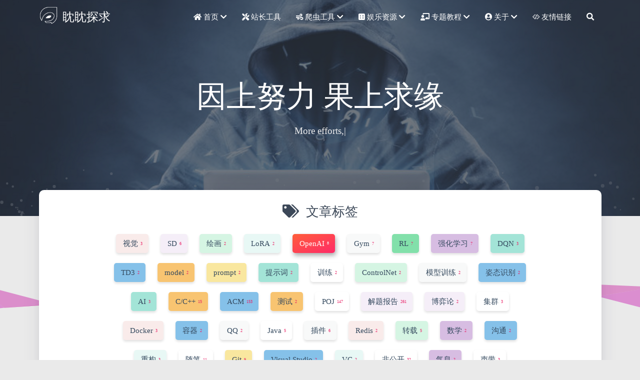

--- FILE ---
content_type: text/html; charset=utf-8
request_url: https://exp-blog.com/tags/OpenAI/
body_size: 12142
content:
<!DOCTYPE HTML>
<html lang="zh-CN">


<head>
    <meta charset="utf-8">
    <meta name="keywords" content="标签: OpenAI, EXP BLOG IT SHARE">
    <meta name="description" content="EXP 技术博客">
    <meta http-equiv="X-UA-Compatible" content="IE=edge">
    <meta name="viewport" content="width=device-width, initial-scale=1.0, user-scalable=no">
    <meta name="renderer" content="webkit|ie-stand|ie-comp">
    <meta name="mobile-web-app-capable" content="yes">
    <meta name="format-detection" content="telephone=no">
    <meta name="apple-mobile-web-app-capable" content="yes">
    <meta name="apple-mobile-web-app-status-bar-style" content="black-translucent">
    <!-- Global site tag (gtag.js) - Google Analytics -->


    <title>标签: OpenAI | 眈眈探求</title>
    <link rel="icon" type="image/png" href="https://cdn.jsdelivr.net/gh/lyy289065406/exp-blog@master/favicon.png">

    <link rel="stylesheet" type="text/css" href="https://cdn.jsdelivr.net/gh/lyy289065406/exp-blog@master/libs/awesome/css/all.css">
    <link rel="stylesheet" type="text/css" href="https://cdn.jsdelivr.net/gh/lyy289065406/exp-blog@master/libs/materialize/materialize.min.css">
    <link rel="stylesheet" type="text/css" href="https://cdn.jsdelivr.net/gh/lyy289065406/exp-blog@master/libs/aos/aos.css">
    <link rel="stylesheet" type="text/css" href="https://cdn.jsdelivr.net/gh/lyy289065406/exp-blog@master/libs/animate/animate.min.css">
    <link rel="stylesheet" type="text/css" href="https://cdn.jsdelivr.net/gh/lyy289065406/exp-blog@master/libs/lightGallery/css/lightgallery.min.css">
    <link rel="stylesheet" type="text/css" href="https://cdn.jsdelivr.net/gh/lyy289065406/exp-blog@master/css/matery.css">
    <link rel="stylesheet" type="text/css" href="https://cdn.jsdelivr.net/gh/lyy289065406/exp-blog@master/css/my.css">

    <script src="https://cdn.jsdelivr.net/gh/lyy289065406/exp-blog@master/libs/jquery/jquery.min.js"></script>

    <!-- 谷歌自动广告 -->
    
        <!-- 谷歌自动广告 -->
<script async src="https://pagead2.googlesyndication.com/pagead/js/adsbygoogle.js?client=ca-pub-4642672915857408" crossorigin="anonymous"></script>

    

    <!-- 加载页面效果 -->
    <link rel="stylesheet" type="text/css" href="https://cdn.jsdelivr.net/gh/lyy289065406/exp-blog@master/css/loading.css">
<meta name="generator" content="Hexo 5.1.1"><link rel="alternate" href="/atom.xml" title="眈眈探求" type="application/atom+xml">
<link rel="stylesheet" href="/css/prism-tomorrow.css" type="text/css">
<link rel="stylesheet" href="/css/prism-line-numbers.css" type="text/css"></head>




<body>
    
    <div id="loading-box">
        <div class="loading-left-bg"></div>
        <div class="loading-right-bg"></div>
        <div class="spinner-box">
            <div class="configure-border-1">
                <div class="configure-core"></div>
            </div>
            <div class="configure-border-2">
                <div class="configure-core"></div>
            </div>
            <div class="loading-word">加载中...</div>
        </div>
    </div>
    <!-- 页面加载动画 -->
    <script>
        $(document).ready(function () {
            document.body.style.overflow = 'auto';
            document.getElementById('loading-box').classList.add("loaded")
        })
    </script>

    <header class="navbar-fixed">
    <nav id="headNav" class="bg-color nav-transparent">
        <div id="navContainer" class="nav-wrapper container">
            <div class="brand-logo">
                <a href="/" class="waves-effect waves-light">
                    
                    <img src="https://cdn.jsdelivr.net/gh/lyy289065406/exp-blog@master/medias/logo.png" class="logo-img" alt="LOGO">
                    
                    <span class="logo-span">眈眈探求</span>
                </a>
            </div>
            

<a href="#" data-target="mobile-nav" class="sidenav-trigger button-collapse"><i class="fas fa-bars"></i></a>
<ul class="right nav-menu">
  
  <li class="hide-on-med-and-down nav-item">
    
    <a href="/" class="waves-effect waves-light">

      
      <i class="fas fa-home" style="zoom: 0.6;"></i>
      
      <span>首页</span>
      <i class="fas fa-chevron-down" aria-hidden="true" style="zoom: 0.6;"></i>
    </a>
    <ul class="sub-nav menus_item_child ">
      
      <li>
        <a href="/tags">
          
          <i class="fas fa-tags" style="margin-top: -20px; zoom: 0.6;"></i>
          
          <span>标签</span>
        </a>
      </li>
      
      <li>
        <a href="/categories">
          
          <i class="fas fa-bookmark" style="margin-top: -20px; zoom: 0.6;"></i>
          
          <span>分类</span>
        </a>
      </li>
      
      <li>
        <a href="/archives">
          
          <i class="fas fa-archive" style="margin-top: -20px; zoom: 0.6;"></i>
          
          <span>归档</span>
        </a>
      </li>
      
    </ul>
    
  </li>
  
  <li class="hide-on-med-and-down nav-item">
    
    <a target="_blank" rel="noopener" href="https://exp-tools.github.io/site-package/" class="waves-effect waves-light">
      
      <i class="fas fa-tools" style="zoom: 0.6;"></i>
      
      <span>站长工具</span>
    </a>
    
  </li>
  
  <li class="hide-on-med-and-down nav-item">
    
    <a href="/" class="waves-effect waves-light">

      
      <i class="fas fa-wind" style="zoom: 0.6;"></i>
      
      <span>爬虫工具</span>
      <i class="fas fa-chevron-down" aria-hidden="true" style="zoom: 0.6;"></i>
    </a>
    <ul class="sub-nav menus_item_child ">
      
      <li>
        <a target="_blank" rel="noopener" href="https://exp-tools.github.io/threat-broadcast/">
          
          <i class="fas fa-bug" style="margin-top: -20px; zoom: 0.6;"></i>
          
          <span>威胁情报</span>
        </a>
      </li>
      
      <li>
        <a target="_blank" rel="noopener" href="https://exp-tools.github.io/steam-discount/">
          
          <i class="fab fa-steam" style="margin-top: -20px; zoom: 0.6;"></i>
          
          <span>STEAM 特惠</span>
        </a>
      </li>
      
    </ul>
    
  </li>
  
  <li class="hide-on-med-and-down nav-item">
    
    <a href="/" class="waves-effect waves-light">

      
      <i class="fas fa-dice-six" style="zoom: 0.6;"></i>
      
      <span>娱乐资源</span>
      <i class="fas fa-chevron-down" aria-hidden="true" style="zoom: 0.6;"></i>
    </a>
    <ul class="sub-nav menus_item_child ">
      
      <li>
        <a target="_blank" rel="noopener" href="https://exp-games.github.io/OldGame-Roms/">
          
          <i class="fas fa-gamepad" style="margin-top: -20px; zoom: 0.6;"></i>
          
          <span>怀旧游戏</span>
        </a>
      </li>
      
      <li>
        <a target="_blank" rel="noopener" href="https://exp-games.github.io/Pokemon-Roms/">
          
          <i class="fas fa-paw" style="margin-top: -20px; zoom: 0.6;"></i>
          
          <span>口袋妖怪</span>
        </a>
      </li>
      
      <li>
        <a target="_blank" rel="noopener" href="https://exp-res.github.io/film-tv/">
          
          <i class="fas fa-film" style="margin-top: -20px; zoom: 0.6;"></i>
          
          <span>经典影视</span>
        </a>
      </li>
      
    </ul>
    
  </li>
  
  <li class="hide-on-med-and-down nav-item">
    
    <a href="/" class="waves-effect waves-light">

      
      <i class="fas fa-chalkboard-teacher" style="zoom: 0.6;"></i>
      
      <span>专题教程</span>
      <i class="fas fa-chevron-down" aria-hidden="true" style="zoom: 0.6;"></i>
    </a>
    <ul class="sub-nav menus_item_child ">
      
      <li>
        <a href="https://exp-blog.com/categories/%E4%BB%99%E5%A2%83%E4%BC%A0%E8%AF%B4/">
          
          <i class="fas fa-gamepad" style="margin-top: -20px; zoom: 0.6;"></i>
          
          <span>仙境传说</span>
        </a>
      </li>
      
      <li>
        <a href="https://exp-blog.com/categories/AI/">
          
          <i class="fas fa-robot" style="margin-top: -20px; zoom: 0.6;"></i>
          
          <span>人工智能</span>
        </a>
      </li>
      
      <li>
        <a href="https://exp-blog.com/categories/%E9%9F%B3%E4%B9%90/">
          
          <i class="fas fa-music" style="margin-top: -20px; zoom: 0.6;"></i>
          
          <span>流行声乐</span>
        </a>
      </li>
      
      <li>
        <a href="https://exp-blog.com/safe/ctf/ctf-jie-ti-bao-gao-dao-hang/">
          
          <i class="fas fa-skull-crossbones" style="margin-top: -20px; zoom: 0.6;"></i>
          
          <span>CTF 解题报告</span>
        </a>
      </li>
      
      <li>
        <a href="https://exp-blog.com/algorithm/poj-shi-ti-fen-lei/">
          
          <i class="fas fa-square-root-alt" style="margin-top: -20px; zoom: 0.6;"></i>
          
          <span>POJ 解题报告</span>
        </a>
      </li>
      
    </ul>
    
  </li>
  
  <li class="hide-on-med-and-down nav-item">
    
    <a href="/about" class="waves-effect waves-light">

      
      <i class="fas fa-user-circle" style="zoom: 0.6;"></i>
      
      <span>关于</span>
      <i class="fas fa-chevron-down" aria-hidden="true" style="zoom: 0.6;"></i>
    </a>
    <ul class="sub-nav menus_item_child ">
      
      <li>
        <a href="/about">
          
          <i class="fas fa-user-circle" style="margin-top: -20px; zoom: 0.6;"></i>
          
          <span>关于我</span>
        </a>
      </li>
      
      <li>
        <a href="/contact">
          
          <i class="fas fa-lock" style="margin-top: -20px; zoom: 0.6;"></i>
          
          <span>文章解锁指引</span>
        </a>
      </li>
      
      <li>
        <a target="_blank" rel="noopener" href="https://github.com/sponsors/lyy289065406">
          
          <i class="fas fa-donate" style="margin-top: -20px; zoom: 0.6;"></i>
          
          <span>请我舔冻柠</span>
        </a>
      </li>
      
      <li>
        <a target="_blank" rel="noopener" href="https://lyy289065406.github.io/sponsor/">
          
          <i class="fas fa-yen-sign" style="margin-top: -20px; zoom: 0.6;"></i>
          
          <span>请我饮早茶</span>
        </a>
      </li>
      
      <li>
        <a target="_blank" rel="noopener" href="https://ko-fi.com/exppoc">
          
          <i class="fas fa-dollar-sign" style="margin-top: -20px; zoom: 0.6;"></i>
          
          <span>请我喝咖啡</span>
        </a>
      </li>
      
    </ul>
    
  </li>
  
  <li class="hide-on-med-and-down nav-item">
    
    <a href="/friends" class="waves-effect waves-light">
      
      <i class="fab fa-gg" style="zoom: 0.6;"></i>
      
      <span>友情链接</span>
    </a>
    
  </li>
  
  <li>
    <a href="#searchModal" class="modal-trigger waves-effect waves-light">
      <i id="searchIcon" class="fas fa-search" title="搜索" style="zoom: 0.85;"></i>
    </a>
  </li>
</ul>


<div id="mobile-nav" class="side-nav sidenav">

    <div class="mobile-head bg-color">
        
        <img src="https://cdn.jsdelivr.net/gh/lyy289065406/exp-blog@master/medias/logo.png" class="logo-img circle responsive-img">
        
        <div class="logo-name">眈眈探求</div>
        <div class="logo-desc">
            
            EXP 技术博客
            
        </div>
    </div>

    

    <ul class="menu-list mobile-menu-list">
        
        <li class="m-nav-item">
	  
		<a href="javascript:;">
			
				<i class="fa-fw fas fa-home"></i>
			
			首页
			<span class="m-icon"><i class="fas fa-chevron-right"></i></span>
		</a>
            <ul  style="background:  ;" >
              
                <li>

                  <a href="/tags " style="margin-left:75px">
				  
				   <i class="fa fas fa-tags" style="position: absolute;left:50px" ></i>
			      
		          <span>标签</span>
                  </a>
                </li>
              
                <li>

                  <a href="/categories " style="margin-left:75px">
				  
				   <i class="fa fas fa-bookmark" style="position: absolute;left:50px" ></i>
			      
		          <span>分类</span>
                  </a>
                </li>
              
                <li>

                  <a href="/archives " style="margin-left:75px">
				  
				   <i class="fa fas fa-archive" style="position: absolute;left:50px" ></i>
			      
		          <span>归档</span>
                  </a>
                </li>
              
            </ul>
          
        </li>
        
        <li class="m-nav-item">
	  
		<a target="_blank" rel="noopener" href="https://exp-tools.github.io/site-package/" class="waves-effect waves-light">
			
			    <i class="fa-fw fas fa-tools"></i>
			
			站长工具
		</a>
          
        </li>
        
        <li class="m-nav-item">
	  
		<a href="javascript:;">
			
				<i class="fa-fw fas fa-wind"></i>
			
			爬虫工具
			<span class="m-icon"><i class="fas fa-chevron-right"></i></span>
		</a>
            <ul  style="background:  ;" >
              
                <li>

                  <a target="_blank" rel="noopener" href="https://exp-tools.github.io/threat-broadcast/ " style="margin-left:75px">
				  
				   <i class="fa fas fa-bug" style="position: absolute;left:50px" ></i>
			      
		          <span>威胁情报</span>
                  </a>
                </li>
              
                <li>

                  <a target="_blank" rel="noopener" href="https://exp-tools.github.io/steam-discount/ " style="margin-left:75px">
				  
				   <i class="fa fab fa-steam" style="position: absolute;left:50px" ></i>
			      
		          <span>STEAM 特惠</span>
                  </a>
                </li>
              
            </ul>
          
        </li>
        
        <li class="m-nav-item">
	  
		<a href="javascript:;">
			
				<i class="fa-fw fas fa-dice-six"></i>
			
			娱乐资源
			<span class="m-icon"><i class="fas fa-chevron-right"></i></span>
		</a>
            <ul  style="background:  ;" >
              
                <li>

                  <a target="_blank" rel="noopener" href="https://exp-games.github.io/OldGame-Roms/ " style="margin-left:75px">
				  
				   <i class="fa fas fa-gamepad" style="position: absolute;left:50px" ></i>
			      
		          <span>怀旧游戏</span>
                  </a>
                </li>
              
                <li>

                  <a target="_blank" rel="noopener" href="https://exp-games.github.io/Pokemon-Roms/ " style="margin-left:75px">
				  
				   <i class="fa fas fa-paw" style="position: absolute;left:50px" ></i>
			      
		          <span>口袋妖怪</span>
                  </a>
                </li>
              
                <li>

                  <a target="_blank" rel="noopener" href="https://exp-res.github.io/film-tv/ " style="margin-left:75px">
				  
				   <i class="fa fas fa-film" style="position: absolute;left:50px" ></i>
			      
		          <span>经典影视</span>
                  </a>
                </li>
              
            </ul>
          
        </li>
        
        <li class="m-nav-item">
	  
		<a href="javascript:;">
			
				<i class="fa-fw fas fa-chalkboard-teacher"></i>
			
			专题教程
			<span class="m-icon"><i class="fas fa-chevron-right"></i></span>
		</a>
            <ul  style="background:  ;" >
              
                <li>

                  <a href="https://exp-blog.com/categories/%E4%BB%99%E5%A2%83%E4%BC%A0%E8%AF%B4/ " style="margin-left:75px">
				  
				   <i class="fa fas fa-gamepad" style="position: absolute;left:50px" ></i>
			      
		          <span>仙境传说</span>
                  </a>
                </li>
              
                <li>

                  <a href="https://exp-blog.com/categories/AI/ " style="margin-left:75px">
				  
				   <i class="fa fas fa-robot" style="position: absolute;left:50px" ></i>
			      
		          <span>人工智能</span>
                  </a>
                </li>
              
                <li>

                  <a href="https://exp-blog.com/categories/%E9%9F%B3%E4%B9%90/ " style="margin-left:75px">
				  
				   <i class="fa fas fa-music" style="position: absolute;left:50px" ></i>
			      
		          <span>流行声乐</span>
                  </a>
                </li>
              
                <li>

                  <a href="https://exp-blog.com/safe/ctf/ctf-jie-ti-bao-gao-dao-hang/ " style="margin-left:75px">
				  
				   <i class="fa fas fa-skull-crossbones" style="position: absolute;left:50px" ></i>
			      
		          <span>CTF 解题报告</span>
                  </a>
                </li>
              
                <li>

                  <a href="https://exp-blog.com/algorithm/poj-shi-ti-fen-lei/ " style="margin-left:75px">
				  
				   <i class="fa fas fa-square-root-alt" style="position: absolute;left:50px" ></i>
			      
		          <span>POJ 解题报告</span>
                  </a>
                </li>
              
            </ul>
          
        </li>
        
        <li class="m-nav-item">
	  
		<a href="javascript:;">
			
				<i class="fa-fw fas fa-user-circle"></i>
			
			关于
			<span class="m-icon"><i class="fas fa-chevron-right"></i></span>
		</a>
            <ul  style="background:  ;" >
              
                <li>

                  <a href="/about " style="margin-left:75px">
				  
				   <i class="fa fas fa-user-circle" style="position: absolute;left:50px" ></i>
			      
		          <span>关于我</span>
                  </a>
                </li>
              
                <li>

                  <a href="/contact " style="margin-left:75px">
				  
				   <i class="fa fas fa-lock" style="position: absolute;left:50px" ></i>
			      
		          <span>文章解锁指引</span>
                  </a>
                </li>
              
                <li>

                  <a target="_blank" rel="noopener" href="https://github.com/sponsors/lyy289065406 " style="margin-left:75px">
				  
				   <i class="fa fas fa-donate" style="position: absolute;left:50px" ></i>
			      
		          <span>请我舔冻柠</span>
                  </a>
                </li>
              
                <li>

                  <a target="_blank" rel="noopener" href="https://lyy289065406.github.io/sponsor/ " style="margin-left:75px">
				  
				   <i class="fa fas fa-yen-sign" style="position: absolute;left:50px" ></i>
			      
		          <span>请我饮早茶</span>
                  </a>
                </li>
              
                <li>

                  <a target="_blank" rel="noopener" href="https://ko-fi.com/exppoc " style="margin-left:75px">
				  
				   <i class="fa fas fa-dollar-sign" style="position: absolute;left:50px" ></i>
			      
		          <span>请我喝咖啡</span>
                  </a>
                </li>
              
            </ul>
          
        </li>
        
        <li class="m-nav-item">
	  
		<a href="/friends" class="waves-effect waves-light">
			
			    <i class="fa-fw fab fa-gg"></i>
			
			友情链接
		</a>
          
        </li>
        
        
        <li><div class="divider"></div></li>
        <li>
            <a href="https://github.com/lyy289065406/exp-blog" class="waves-effect waves-light" target="_blank">
                <i class="fab fa-github-square fa-fw"></i>Fork Me
            </a>
        </li>
        
    </ul>
</div>


        </div>

        
            <style>
    .nav-transparent .github-corner {
        display: none !important;
    }

    .github-corner {
        position: absolute;
        z-index: 10;
        top: 0;
        right: 0;
        border: 0;
        transform: scale(1.1);
    }

    .github-corner svg {
        color: #0f9d58;
        fill: #fff;
        height: 64px;
        width: 64px;
    }

    .github-corner:hover .octo-arm {
        animation: a 0.56s ease-in-out;
    }

    .github-corner .octo-arm {
        animation: none;
    }

    @keyframes a {
        0%,
        to {
            transform: rotate(0);
        }
        20%,
        60% {
            transform: rotate(-25deg);
        }
        40%,
        80% {
            transform: rotate(10deg);
        }
    }
</style>

<a href="https://github.com/lyy289065406/exp-blog" class="github-corner tooltipped hide-on-med-and-down" target="_blank"
   data-tooltip="Fork Me" data-position="left" data-delay="50">
    <svg viewBox="0 0 250 250" aria-hidden="true">
        <path d="M0,0 L115,115 L130,115 L142,142 L250,250 L250,0 Z"></path>
        <path d="M128.3,109.0 C113.8,99.7 119.0,89.6 119.0,89.6 C122.0,82.7 120.5,78.6 120.5,78.6 C119.2,72.0 123.4,76.3 123.4,76.3 C127.3,80.9 125.5,87.3 125.5,87.3 C122.9,97.6 130.6,101.9 134.4,103.2"
              fill="currentColor" style="transform-origin: 130px 106px;" class="octo-arm"></path>
        <path d="M115.0,115.0 C114.9,115.1 118.7,116.5 119.8,115.4 L133.7,101.6 C136.9,99.2 139.9,98.4 142.2,98.6 C133.8,88.0 127.5,74.4 143.8,58.0 C148.5,53.4 154.0,51.2 159.7,51.0 C160.3,49.4 163.2,43.6 171.4,40.1 C171.4,40.1 176.1,42.5 178.8,56.2 C183.1,58.6 187.2,61.8 190.9,65.4 C194.5,69.0 197.7,73.2 200.1,77.6 C213.8,80.2 216.3,84.9 216.3,84.9 C212.7,93.1 206.9,96.0 205.4,96.6 C205.1,102.4 203.0,107.8 198.3,112.5 C181.9,128.9 168.3,122.5 157.7,114.1 C157.9,116.9 156.7,120.9 152.7,124.9 L141.0,136.5 C139.8,137.7 141.6,141.9 141.8,141.8 Z"
              fill="currentColor" class="octo-body"></path>
    </svg>
</a>
        
    </nav>

</header>

    <div class="bg-cover pd-header about-cover">
    <div class="container">
    <div class="row">
    <div class="col s10 offset-s1 m8 offset-m2 l8 offset-l2">
        <div class="brand">
            <div class="title center-align">
                
                因上努力 果上求缘
                
            </div>

            <div class="description center-align">
                
                <span id="subtitle"></span>
                <script src="https://cdn.jsdelivr.net/npm/typed.js@2.0.11"></script>
                <script>
                    var typed = new Typed("#subtitle", {
                        strings: ['越努力，越幸运','More efforts, more fortune.'],
                        startDelay: 300,
                        typeSpeed: 100,
                        loop: true,
                        backSpeed: 50,
                        showCursor: true
                    });
                </script>
                
            </div>
        </div>
    </div>
</div>


<script>
    $('.bg-cover').css('background-image', 'url(https://cdn.jsdelivr.net/gh/lyy289065406/exp-blog@master/medias/banner/0.jpg)');
</script>


    </div>
</div>

<main class="content">

    

<div id="tags" class="container chip-container">
    <div class="card">
        <div class="card-content">
            <div class="tag-title center-align">
                <i class="fas fa-tags"></i>&nbsp;&nbsp;文章标签
            </div>
            <div class="tag-chips">
                
                
                
                
                
                
                
                
                
                <a href="/tags/%E8%A7%86%E8%A7%89/" title="视觉: 3">
                    <span class="chip center-align waves-effect waves-light
                             chip-default "
                            data-tagname="视觉" style="background-color: #F9EBEA;">视觉
                        <span class="tag-length">3</span>
                    </span>
                </a>
                
                
                
                
                
                
                
                
                
                
                <a href="/tags/SD/" title="SD: 6">
                    <span class="chip center-align waves-effect waves-light
                             chip-default "
                            data-tagname="SD" style="background-color: #F5EEF8;">SD
                        <span class="tag-length">6</span>
                    </span>
                </a>
                
                
                
                
                <a href="/tags/%E7%BB%98%E7%94%BB/" title="绘画: 2">
                    <span class="chip center-align waves-effect waves-light
                             chip-default "
                            data-tagname="绘画" style="background-color: #D5F5E3;">绘画
                        <span class="tag-length">2</span>
                    </span>
                </a>
                
                
                
                
                
                
                <a href="/tags/LoRA/" title="LoRA: 2">
                    <span class="chip center-align waves-effect waves-light
                             chip-default "
                            data-tagname="LoRA" style="background-color: #E8F8F5;">LoRA
                        <span class="tag-length">2</span>
                    </span>
                </a>
                
                
                
                
                
                
                
                
                
                
                
                
                <a href="/tags/OpenAI/" title="OpenAI: 8">
                    <span class="chip center-align waves-effect waves-light
                             chip-active "
                            data-tagname="OpenAI" style="background-color: #FEF9E7;">OpenAI
                        <span class="tag-length">8</span>
                    </span>
                </a>
                
                
                
                
                <a href="/tags/Gym/" title="Gym: 7">
                    <span class="chip center-align waves-effect waves-light
                             chip-default "
                            data-tagname="Gym" style="background-color: #F8F9F9;">Gym
                        <span class="tag-length">7</span>
                    </span>
                </a>
                
                
                
                
                <a href="/tags/RL/" title="RL: 7">
                    <span class="chip center-align waves-effect waves-light
                             chip-default "
                            data-tagname="RL" style="background-color: #82E0AA;">RL
                        <span class="tag-length">7</span>
                    </span>
                </a>
                
                
                
                
                <a href="/tags/%E5%BC%BA%E5%8C%96%E5%AD%A6%E4%B9%A0/" title="强化学习: 7">
                    <span class="chip center-align waves-effect waves-light
                             chip-default "
                            data-tagname="强化学习" style="background-color: #D7BDE2;">强化学习
                        <span class="tag-length">7</span>
                    </span>
                </a>
                
                
                
                
                <a href="/tags/DQN/" title="DQN: 3">
                    <span class="chip center-align waves-effect waves-light
                             chip-default "
                            data-tagname="DQN" style="background-color: #A3E4D7;">DQN
                        <span class="tag-length">3</span>
                    </span>
                </a>
                
                
                
                
                <a href="/tags/TD3/" title="TD3: 2">
                    <span class="chip center-align waves-effect waves-light
                             chip-default "
                            data-tagname="TD3" style="background-color: #85C1E9;">TD3
                        <span class="tag-length">2</span>
                    </span>
                </a>
                
                
                
                
                
                
                
                
                
                
                
                
                
                
                
                
                <a href="/tags/model/" title="model: 2">
                    <span class="chip center-align waves-effect waves-light
                             chip-default "
                            data-tagname="model" style="background-color: #F8C471;">model
                        <span class="tag-length">2</span>
                    </span>
                </a>
                
                
                
                
                
                
                
                
                
                
                
                
                
                
                <a href="/tags/prompt/" title="prompt: 2">
                    <span class="chip center-align waves-effect waves-light
                             chip-default "
                            data-tagname="prompt" style="background-color: #F9E79F;">prompt
                        <span class="tag-length">2</span>
                    </span>
                </a>
                
                
                
                
                <a href="/tags/%E6%8F%90%E7%A4%BA%E8%AF%8D/" title="提示词: 2">
                    <span class="chip center-align waves-effect waves-light
                             chip-default "
                            data-tagname="提示词" style="background-color: #A3E4D7;">提示词
                        <span class="tag-length">2</span>
                    </span>
                </a>
                
                
                
                
                
                
                
                
                
                
                
                
                
                
                
                
                
                
                
                
                
                
                
                
                
                
                
                
                <a href="/tags/%E8%AE%AD%E7%BB%83/" title="训练: 2">
                    <span class="chip center-align waves-effect waves-light
                             chip-default "
                            data-tagname="训练" style="background-color: #FFF;">训练
                        <span class="tag-length">2</span>
                    </span>
                </a>
                
                
                
                
                
                
                <a href="/tags/ControlNet/" title="ControlNet: 2">
                    <span class="chip center-align waves-effect waves-light
                             chip-default "
                            data-tagname="ControlNet" style="background-color: #D5F5E3;">ControlNet
                        <span class="tag-length">2</span>
                    </span>
                </a>
                
                
                
                
                
                
                
                
                
                
                
                
                
                
                
                
                <a href="/tags/%E6%A8%A1%E5%9E%8B%E8%AE%AD%E7%BB%83/" title="模型训练: 2">
                    <span class="chip center-align waves-effect waves-light
                             chip-default "
                            data-tagname="模型训练" style="background-color: #F8F9F9;">模型训练
                        <span class="tag-length">2</span>
                    </span>
                </a>
                
                
                
                
                <a href="/tags/%E5%A7%BF%E6%80%81%E8%AF%86%E5%88%AB/" title="姿态识别: 2">
                    <span class="chip center-align waves-effect waves-light
                             chip-default "
                            data-tagname="姿态识别" style="background-color: #85C1E9;">姿态识别
                        <span class="tag-length">2</span>
                    </span>
                </a>
                
                
                
                
                <a href="/tags/AI/" title="AI: 3">
                    <span class="chip center-align waves-effect waves-light
                             chip-default "
                            data-tagname="AI" style="background-color: #A3E4D7;">AI
                        <span class="tag-length">3</span>
                    </span>
                </a>
                
                
                
                
                
                
                
                
                <a href="/tags/C-C/" title="C/C++: 15">
                    <span class="chip center-align waves-effect waves-light
                             chip-default "
                            data-tagname="C/C++" style="background-color: #F8C471;">C/C++
                        <span class="tag-length">15</span>
                    </span>
                </a>
                
                
                
                
                
                
                
                
                <a href="/tags/ACM/" title="ACM: 153">
                    <span class="chip center-align waves-effect waves-light
                             chip-default "
                            data-tagname="ACM" style="background-color: #85C1E9;">ACM
                        <span class="tag-length">153</span>
                    </span>
                </a>
                
                
                
                
                
                
                
                
                <a href="/tags/%E6%B5%8B%E8%AF%95/" title="测试: 2">
                    <span class="chip center-align waves-effect waves-light
                             chip-default "
                            data-tagname="测试" style="background-color: #F8C471;">测试
                        <span class="tag-length">2</span>
                    </span>
                </a>
                
                
                
                
                
                
                <a href="/tags/POJ/" title="POJ: 147">
                    <span class="chip center-align waves-effect waves-light
                             chip-default "
                            data-tagname="POJ" style="background-color: #FFF;">POJ
                        <span class="tag-length">147</span>
                    </span>
                </a>
                
                
                
                
                <a href="/tags/%E8%A7%A3%E9%A2%98%E6%8A%A5%E5%91%8A/" title="解题报告: 261">
                    <span class="chip center-align waves-effect waves-light
                             chip-default "
                            data-tagname="解题报告" style="background-color: #F5EEF8;">解题报告
                        <span class="tag-length">261</span>
                    </span>
                </a>
                
                
                
                
                <a href="/tags/%E5%8D%9A%E5%BC%88%E8%AE%BA/" title="博弈论: 2">
                    <span class="chip center-align waves-effect waves-light
                             chip-default "
                            data-tagname="博弈论" style="background-color: #F5EEF8;">博弈论
                        <span class="tag-length">2</span>
                    </span>
                </a>
                
                
                
                
                
                
                
                
                
                
                
                
                <a href="/tags/%E9%9B%86%E7%BE%A4/" title="集群: 3">
                    <span class="chip center-align waves-effect waves-light
                             chip-default "
                            data-tagname="集群" style="background-color: #FFF;">集群
                        <span class="tag-length">3</span>
                    </span>
                </a>
                
                
                
                
                
                
                <a href="/tags/Docker/" title="Docker: 3">
                    <span class="chip center-align waves-effect waves-light
                             chip-default "
                            data-tagname="Docker" style="background-color: #F9EBEA;">Docker
                        <span class="tag-length">3</span>
                    </span>
                </a>
                
                
                
                
                <a href="/tags/%E5%AE%B9%E5%99%A8/" title="容器: 2">
                    <span class="chip center-align waves-effect waves-light
                             chip-default "
                            data-tagname="容器" style="background-color: #85C1E9;">容器
                        <span class="tag-length">2</span>
                    </span>
                </a>
                
                
                
                
                
                
                
                
                
                
                
                
                
                
                
                
                
                
                
                
                
                
                <a href="/tags/QQ/" title="QQ: 2">
                    <span class="chip center-align waves-effect waves-light
                             chip-default "
                            data-tagname="QQ" style="background-color: #F8F9F9;">QQ
                        <span class="tag-length">2</span>
                    </span>
                </a>
                
                
                
                
                <a href="/tags/Java/" title="Java: 5">
                    <span class="chip center-align waves-effect waves-light
                             chip-default "
                            data-tagname="Java" style="background-color: #FFF;">Java
                        <span class="tag-length">5</span>
                    </span>
                </a>
                
                
                
                
                <a href="/tags/%E6%8F%92%E4%BB%B6/" title="插件: 6">
                    <span class="chip center-align waves-effect waves-light
                             chip-default "
                            data-tagname="插件" style="background-color: #F8F9F9;">插件
                        <span class="tag-length">6</span>
                    </span>
                </a>
                
                
                
                
                
                
                
                
                <a href="/tags/Redis/" title="Redis: 2">
                    <span class="chip center-align waves-effect waves-light
                             chip-default "
                            data-tagname="Redis" style="background-color: #F9EBEA;">Redis
                        <span class="tag-length">2</span>
                    </span>
                </a>
                
                
                
                
                <a href="/tags/%E8%BD%AC%E8%BD%BD/" title="转载: 5">
                    <span class="chip center-align waves-effect waves-light
                             chip-default "
                            data-tagname="转载" style="background-color: #D5F5E3;">转载
                        <span class="tag-length">5</span>
                    </span>
                </a>
                
                
                
                
                
                
                
                
                
                
                
                
                
                
                
                
                
                
                <a href="/tags/%E6%95%B0%E5%AD%A6/" title="数学: 2">
                    <span class="chip center-align waves-effect waves-light
                             chip-default "
                            data-tagname="数学" style="background-color: #D7BDE2;">数学
                        <span class="tag-length">2</span>
                    </span>
                </a>
                
                
                
                
                
                
                
                
                
                
                
                
                
                
                <a href="/tags/%E6%B2%9F%E9%80%9A/" title="沟通: 2">
                    <span class="chip center-align waves-effect waves-light
                             chip-default "
                            data-tagname="沟通" style="background-color: #85C1E9;">沟通
                        <span class="tag-length">2</span>
                    </span>
                </a>
                
                
                
                
                <a href="/tags/%E9%87%8D%E6%9E%84/" title="重构: 3">
                    <span class="chip center-align waves-effect waves-light
                             chip-default "
                            data-tagname="重构" style="background-color: #E8F8F5;">重构
                        <span class="tag-length">3</span>
                    </span>
                </a>
                
                
                
                
                <a href="/tags/%E9%9A%8F%E7%AC%94/" title="随笔: 11">
                    <span class="chip center-align waves-effect waves-light
                             chip-default "
                            data-tagname="随笔" style="background-color: #FFF;">随笔
                        <span class="tag-length">11</span>
                    </span>
                </a>
                
                
                
                
                
                
                
                
                
                
                
                
                
                
                
                
                
                
                
                
                
                
                
                
                
                
                
                
                
                
                
                
                
                
                <a href="/tags/Git/" title="Git: 9">
                    <span class="chip center-align waves-effect waves-light
                             chip-default "
                            data-tagname="Git" style="background-color: #F9E79F;">Git
                        <span class="tag-length">9</span>
                    </span>
                </a>
                
                
                
                
                <a href="/tags/Visual-Studio/" title="Visual Studio: 2">
                    <span class="chip center-align waves-effect waves-light
                             chip-default "
                            data-tagname="Visual Studio" style="background-color: #85C1E9;">Visual Studio
                        <span class="tag-length">2</span>
                    </span>
                </a>
                
                
                
                
                <a href="/tags/VC/" title="VC: 2">
                    <span class="chip center-align waves-effect waves-light
                             chip-default "
                            data-tagname="VC" style="background-color: #E8F8F5;">VC
                        <span class="tag-length">2</span>
                    </span>
                </a>
                
                
                
                
                
                
                
                
                
                
                
                
                
                
                
                
                
                
                <a href="/tags/%E9%9D%9E%E5%85%AC%E5%BC%80/" title="非公开: 32">
                    <span class="chip center-align waves-effect waves-light
                             chip-default "
                            data-tagname="非公开" style="background-color: #FFF;">非公开
                        <span class="tag-length">32</span>
                    </span>
                </a>
                
                
                
                
                
                
                
                
                
                
                <a href="/tags/%E6%B0%94%E6%81%AF/" title="气息: 2">
                    <span class="chip center-align waves-effect waves-light
                             chip-default "
                            data-tagname="气息" style="background-color: #D7BDE2;">气息
                        <span class="tag-length">2</span>
                    </span>
                </a>
                
                
                
                
                
                
                <a href="/tags/%E5%A3%B0%E5%B8%A6/" title="声带: 3">
                    <span class="chip center-align waves-effect waves-light
                             chip-default "
                            data-tagname="声带" style="background-color: #FFF;">声带
                        <span class="tag-length">3</span>
                    </span>
                </a>
                
                
                
                
                
                
                <a href="/tags/%E6%B0%94%E6%B3%A1%E9%9F%B3/" title="气泡音: 2">
                    <span class="chip center-align waves-effect waves-light
                             chip-default "
                            data-tagname="气泡音" style="background-color: #FEF9E7;">气泡音
                        <span class="tag-length">2</span>
                    </span>
                </a>
                
                
                
                
                <a href="/tags/%E5%AE%9E%E8%B7%B5/" title="实践: 8">
                    <span class="chip center-align waves-effect waves-light
                             chip-default "
                            data-tagname="实践" style="background-color: #E8F8F5;">实践
                        <span class="tag-length">8</span>
                    </span>
                </a>
                
                
                
                
                
                
                
                
                
                
                
                
                
                
                
                
                <a href="/tags/%E5%92%AC%E5%AD%97/" title="咬字: 2">
                    <span class="chip center-align waves-effect waves-light
                             chip-default "
                            data-tagname="咬字" style="background-color: #A3E4D7;">咬字
                        <span class="tag-length">2</span>
                    </span>
                </a>
                
                
                
                
                
                
                
                
                
                
                
                
                
                
                
                
                
                
                
                
                
                
                
                
                
                
                <a href="/tags/%E6%B7%B7%E5%A3%B0/" title="混声: 2">
                    <span class="chip center-align waves-effect waves-light
                             chip-default "
                            data-tagname="混声" style="background-color: #85C1E9;">混声
                        <span class="tag-length">2</span>
                    </span>
                </a>
                
                
                
                
                
                
                
                
                
                
                
                
                
                
                
                
                
                
                
                
                
                
                
                
                
                
                
                
                
                
                
                
                
                
                
                
                
                
                
                
                
                
                
                
                
                
                
                
                
                
                
                
                
                
                
                
                
                
                
                
                
                
                
                
                
                
                
                
                <a href="/tags/VPS/" title="VPS: 2">
                    <span class="chip center-align waves-effect waves-light
                             chip-default "
                            data-tagname="VPS" style="background-color: #D7BDE2;">VPS
                        <span class="tag-length">2</span>
                    </span>
                </a>
                
                
                
                
                
                
                
                
                
                
                
                
                <a href="/tags/Android/" title="Android: 2">
                    <span class="chip center-align waves-effect waves-light
                             chip-default "
                            data-tagname="Android" style="background-color: #F9EBEA;">Android
                        <span class="tag-length">2</span>
                    </span>
                </a>
                
                
                
                
                <a href="/tags/%E9%80%86%E5%90%91/" title="逆向: 2">
                    <span class="chip center-align waves-effect waves-light
                             chip-default "
                            data-tagname="逆向" style="background-color: #E8F8F5;">逆向
                        <span class="tag-length">2</span>
                    </span>
                </a>
                
                
                
                
                <a href="/tags/%E5%8F%8D%E7%BC%96%E8%AF%91/" title="反编译: 2">
                    <span class="chip center-align waves-effect waves-light
                             chip-default "
                            data-tagname="反编译" style="background-color: #D5F5E3;">反编译
                        <span class="tag-length">2</span>
                    </span>
                </a>
                
                
                
                
                <a href="/tags/%E5%A3%B3/" title="壳: 2">
                    <span class="chip center-align waves-effect waves-light
                             chip-default "
                            data-tagname="壳" style="background-color: #A3E4D7;">壳
                        <span class="tag-length">2</span>
                    </span>
                </a>
                
                
                
                
                
                
                
                
                
                
                <a href="/tags/%E9%A9%B1%E5%8A%A8/" title="驱动: 3">
                    <span class="chip center-align waves-effect waves-light
                             chip-default "
                            data-tagname="驱动" style="background-color: #E8F8F5;">驱动
                        <span class="tag-length">3</span>
                    </span>
                </a>
                
                
                
                
                <a href="/tags/%E5%86%85%E6%A0%B8/" title="内核: 3">
                    <span class="chip center-align waves-effect waves-light
                             chip-default "
                            data-tagname="内核" style="background-color: #F9E79F;">内核
                        <span class="tag-length">3</span>
                    </span>
                </a>
                
                
                
                
                
                
                
                
                
                
                
                
                
                
                <a href="/tags/%E6%B8%97%E9%80%8F/" title="渗透: 3">
                    <span class="chip center-align waves-effect waves-light
                             chip-default "
                            data-tagname="渗透" style="background-color: #82E0AA;">渗透
                        <span class="tag-length">3</span>
                    </span>
                </a>
                
                
                
                
                
                
                <a href="/tags/CVE/" title="CVE: 5">
                    <span class="chip center-align waves-effect waves-light
                             chip-default "
                            data-tagname="CVE" style="background-color: #E8F8F5;">CVE
                        <span class="tag-length">5</span>
                    </span>
                </a>
                
                
                
                
                
                
                
                
                
                
                
                
                
                
                
                
                
                
                
                
                <a href="/tags/CTF/" title="CTF: 115">
                    <span class="chip center-align waves-effect waves-light
                             chip-default "
                            data-tagname="CTF" style="background-color: #D7BDE2;">CTF
                        <span class="tag-length">115</span>
                    </span>
                </a>
                
                
                
                
                
                
                <a href="/tags/%E7%89%88%E6%9C%AC%E6%8E%A7%E5%88%B6/" title="版本控制: 5">
                    <span class="chip center-align waves-effect waves-light
                             chip-default "
                            data-tagname="版本控制" style="background-color: #F9E79F;">版本控制
                        <span class="tag-length">5</span>
                    </span>
                </a>
                
                
                
                
                <a href="/tags/LFS/" title="LFS: 2">
                    <span class="chip center-align waves-effect waves-light
                             chip-default "
                            data-tagname="LFS" style="background-color: #82E0AA;">LFS
                        <span class="tag-length">2</span>
                    </span>
                </a>
                
                
                
                
                
                
                
                
                
                
                <a href="/tags/Github/" title="Github: 3">
                    <span class="chip center-align waves-effect waves-light
                             chip-default "
                            data-tagname="Github" style="background-color: #FEF9E7;">Github
                        <span class="tag-length">3</span>
                    </span>
                </a>
                
                
                
                
                
                
                
                
                
                
                
                
                
                
                
                
                
                
                <a href="/tags/maven/" title="maven: 2">
                    <span class="chip center-align waves-effect waves-light
                             chip-default "
                            data-tagname="maven" style="background-color: #FEF9E7;">maven
                        <span class="tag-length">2</span>
                    </span>
                </a>
                
                
                
                
                <a href="/tags/sonatype/" title="sonatype: 2">
                    <span class="chip center-align waves-effect waves-light
                             chip-default "
                            data-tagname="sonatype" style="background-color: #F8C471;">sonatype
                        <span class="tag-length">2</span>
                    </span>
                </a>
                
                
                
                
                
                
                
                
                
                
                
                
                
                
                
                
                
                
                
                
                
                
                
                
                
                
                
                
                
                
                
                
                
                
                
                
                
                
                <a href="/tags/%E8%BF%9C%E7%A8%8B%E5%BC%80%E5%8F%91/" title="远程开发: 2">
                    <span class="chip center-align waves-effect waves-light
                             chip-default "
                            data-tagname="远程开发" style="background-color: #82E0AA;">远程开发
                        <span class="tag-length">2</span>
                    </span>
                </a>
                
                
                
                
                
                
                
                
                
                
                
                
                <a href="/tags/%E9%A6%99%E6%B8%AF/" title="香港: 5">
                    <span class="chip center-align waves-effect waves-light
                             chip-default "
                            data-tagname="香港" style="background-color: #E8F8F5;">香港
                        <span class="tag-length">5</span>
                    </span>
                </a>
                
                
                
                
                <a href="/tags/%E5%BC%80%E6%88%B7/" title="开户: 3">
                    <span class="chip center-align waves-effect waves-light
                             chip-default "
                            data-tagname="开户" style="background-color: #FFF;">开户
                        <span class="tag-length">3</span>
                    </span>
                </a>
                
                
                
                
                <a href="/tags/%E7%BB%8F%E9%AA%8C/" title="经验: 6">
                    <span class="chip center-align waves-effect waves-light
                             chip-default "
                            data-tagname="经验" style="background-color: #D5F5E3;">经验
                        <span class="tag-length">6</span>
                    </span>
                </a>
                
                
                
                
                
                
                
                
                
                
                
                
                
                
                
                
                
                
                
                
                
                
                
                
                <a href="/tags/WordPress/" title="WordPress: 10">
                    <span class="chip center-align waves-effect waves-light
                             chip-default "
                            data-tagname="WordPress" style="background-color: #D7BDE2;">WordPress
                        <span class="tag-length">10</span>
                    </span>
                </a>
                
                
                
                
                
                
                
                
                
                
                
                
                
                
                
                
                
                
                
                
                
                
                
                
                
                
                
                
                
                
                
                
                
                
                
                
                
                
                
                
                
                
                
                
                <a href="/tags/Ragnarok/" title="Ragnarok: 39">
                    <span class="chip center-align waves-effect waves-light
                             chip-default "
                            data-tagname="Ragnarok" style="background-color: #FFF;">Ragnarok
                        <span class="tag-length">39</span>
                    </span>
                </a>
                
                
                
                
                <a href="/tags/RO/" title="RO: 41">
                    <span class="chip center-align waves-effect waves-light
                             chip-default "
                            data-tagname="RO" style="background-color: #A3E4D7;">RO
                        <span class="tag-length">41</span>
                    </span>
                </a>
                
                
                
                
                <a href="/tags/BrowEdit3/" title="BrowEdit3: 3">
                    <span class="chip center-align waves-effect waves-light
                             chip-default "
                            data-tagname="BrowEdit3" style="background-color: #F8F9F9;">BrowEdit3
                        <span class="tag-length">3</span>
                    </span>
                </a>
                
                
                
                
                
                
                <a href="/tags/SteamDeck/" title="SteamDeck: 3">
                    <span class="chip center-align waves-effect waves-light
                             chip-default "
                            data-tagname="SteamDeck" style="background-color: #D5F5E3;">SteamDeck
                        <span class="tag-length">3</span>
                    </span>
                </a>
                
                
                
                
                
                
                
                
                
                
                
                
                <a href="/tags/Switch/" title="Switch: 3">
                    <span class="chip center-align waves-effect waves-light
                             chip-default "
                            data-tagname="Switch" style="background-color: #F9E79F;">Switch
                        <span class="tag-length">3</span>
                    </span>
                </a>
                
                
                
                
                
                
                
                
                
                
                
                
                
                
                
                
                
                
                
                
                <a href="/tags/rAthena/" title="rAthena: 5">
                    <span class="chip center-align waves-effect waves-light
                             chip-default "
                            data-tagname="rAthena" style="background-color: #D7BDE2;">rAthena
                        <span class="tag-length">5</span>
                    </span>
                </a>
                
                
                
                
                <a href="/tags/NPC/" title="NPC: 3">
                    <span class="chip center-align waves-effect waves-light
                             chip-default "
                            data-tagname="NPC" style="background-color: #FFF;">NPC
                        <span class="tag-length">3</span>
                    </span>
                </a>
                
                
                
                
                <a href="/tags/%E5%A4%96%E8%A7%82/" title="外观: 8">
                    <span class="chip center-align waves-effect waves-light
                             chip-default "
                            data-tagname="外观" style="background-color: #FEF9E7;">外观
                        <span class="tag-length">8</span>
                    </span>
                </a>
                
                
                
                
                <a href="/tags/%E5%A4%B4%E9%A5%B0/" title="头饰: 2">
                    <span class="chip center-align waves-effect waves-light
                             chip-default "
                            data-tagname="头饰" style="background-color: #A3E4D7;">头饰
                        <span class="tag-length">2</span>
                    </span>
                </a>
                
                
                
                
                
                
                
                
                
                
                
                
                
                
                
                
                
                
                
                
                
                
                
                
                <a href="/tags/map/" title="map: 2">
                    <span class="chip center-align waves-effect waves-light
                             chip-default "
                            data-tagname="map" style="background-color: #D7BDE2;">map
                        <span class="tag-length">2</span>
                    </span>
                </a>
                
                
                
                
                
                
                <a href="/tags/pet/" title="pet: 2">
                    <span class="chip center-align waves-effect waves-light
                             chip-default "
                            data-tagname="pet" style="background-color: #D5F5E3;">pet
                        <span class="tag-length">2</span>
                    </span>
                </a>
                
                
                
                
                
                
                
                
                
                
                <a href="/tags/damage/" title="damage: 2">
                    <span class="chip center-align waves-effect waves-light
                             chip-default "
                            data-tagname="damage" style="background-color: #F8C471;">damage
                        <span class="tag-length">2</span>
                    </span>
                </a>
                
                
                
                
                
                
                <a href="/tags/SOP/" title="SOP: 2">
                    <span class="chip center-align waves-effect waves-light
                             chip-default "
                            data-tagname="SOP" style="background-color: #D5F5E3;">SOP
                        <span class="tag-length">2</span>
                    </span>
                </a>
                
                
                
                
                
                
                
                
                <a href="/tags/Pandas/" title="Pandas: 2">
                    <span class="chip center-align waves-effect waves-light
                             chip-default "
                            data-tagname="Pandas" style="background-color: #FEF9E7;">Pandas
                        <span class="tag-length">2</span>
                    </span>
                </a>
                
                
                
                
                
                
                
                
                <a href="/tags/RuneSys/" title="RuneSys: 2">
                    <span class="chip center-align waves-effect waves-light
                             chip-default "
                            data-tagname="RuneSys" style="background-color: #D5F5E3;">RuneSys
                        <span class="tag-length">2</span>
                    </span>
                </a>
                
                
                
                
                <a href="/tags/%E6%B1%89%E5%8C%96/" title="汉化: 3">
                    <span class="chip center-align waves-effect waves-light
                             chip-default "
                            data-tagname="汉化" style="background-color: #F5EEF8;">汉化
                        <span class="tag-length">3</span>
                    </span>
                </a>
                
                
                
                
                
                
                <a href="/tags/DIFF/" title="DIFF: 4">
                    <span class="chip center-align waves-effect waves-light
                             chip-default "
                            data-tagname="DIFF" style="background-color: #D7BDE2;">DIFF
                        <span class="tag-length">4</span>
                    </span>
                </a>
                
                
                
                
                <a href="/tags/Nemo/" title="Nemo: 2">
                    <span class="chip center-align waves-effect waves-light
                             chip-default "
                            data-tagname="Nemo" style="background-color: #85C1E9;">Nemo
                        <span class="tag-length">2</span>
                    </span>
                </a>
                
                
                
                
                
                
                
                
                
                
                
                
                
                
                <a href="/tags/%E6%BC%8F%E6%B4%9E%E5%88%86%E6%9E%90/" title="漏洞分析: 4">
                    <span class="chip center-align waves-effect waves-light
                             chip-default "
                            data-tagname="漏洞分析" style="background-color: #F8C471;">漏洞分析
                        <span class="tag-length">4</span>
                    </span>
                </a>
                
                
                
                
                <a href="/tags/alert-1-to-win/" title="alert(1) to win: 5">
                    <span class="chip center-align waves-effect waves-light
                             chip-default "
                            data-tagname="alert(1) to win" style="background-color: #A3E4D7;">alert(1) to win
                        <span class="tag-length">5</span>
                    </span>
                </a>
                
                
                
                
                
                
                <a href="/tags/prompt-1-to-win/" title="prompt(1) to win: 17">
                    <span class="chip center-align waves-effect waves-light
                             chip-default "
                            data-tagname="prompt(1) to win" style="background-color: #A3E4D7;">prompt(1) to win
                        <span class="tag-length">17</span>
                    </span>
                </a>
                
                
                
                
                <a href="/tags/RedTiger-s-Hackit/" title="RedTiger's Hackit: 2">
                    <span class="chip center-align waves-effect waves-light
                             chip-default "
                            data-tagname="RedTiger's Hackit" style="background-color: #F8F9F9;">RedTiger's Hackit
                        <span class="tag-length">2</span>
                    </span>
                </a>
                
                
                
                
                
                
                <a href="/tags/upload-labs/" title="upload-labs: 2">
                    <span class="chip center-align waves-effect waves-light
                             chip-default "
                            data-tagname="upload-labs" style="background-color: #FEF9E7;">upload-labs
                        <span class="tag-length">2</span>
                    </span>
                </a>
                
                
                
                
                <a href="/tags/XSS-Game/" title="XSS-Game: 6">
                    <span class="chip center-align waves-effect waves-light
                             chip-default "
                            data-tagname="XSS-Game" style="background-color: #F9E79F;">XSS-Game
                        <span class="tag-length">6</span>
                    </span>
                </a>
                
                
                
                
                
                
                <a href="/tags/Root-Me/" title="Root-Me: 79">
                    <span class="chip center-align waves-effect waves-light
                             chip-default "
                            data-tagname="Root-Me" style="background-color: #E8F8F5;">Root-Me
                        <span class="tag-length">79</span>
                    </span>
                </a>
                
                
                
                
                
                
                
                
                <a href="/tags/Cracking/" title="Cracking: 8">
                    <span class="chip center-align waves-effect waves-light
                             chip-default "
                            data-tagname="Cracking" style="background-color: #F8C471;">Cracking
                        <span class="tag-length">8</span>
                    </span>
                </a>
                
                
                
                
                <a href="/tags/Cryptanalysis/" title="Cryptanalysis: 8">
                    <span class="chip center-align waves-effect waves-light
                             chip-default "
                            data-tagname="Cryptanalysis" style="background-color: #D5F5E3;">Cryptanalysis
                        <span class="tag-length">8</span>
                    </span>
                </a>
                
                
                
                
                
                
                
                
                <a href="/tags/Programming/" title="Programming: 7">
                    <span class="chip center-align waves-effect waves-light
                             chip-default "
                            data-tagname="Programming" style="background-color: #F9E79F;">Programming
                        <span class="tag-length">7</span>
                    </span>
                </a>
                
                
                
                
                
                
                <a href="/tags/Steganography/" title="Steganography: 2">
                    <span class="chip center-align waves-effect waves-light
                             chip-default "
                            data-tagname="Steganography" style="background-color: #F5EEF8;">Steganography
                        <span class="tag-length">2</span>
                    </span>
                </a>
                
                
                
                
                <a href="/tags/Web-Client/" title="Web-Client: 16">
                    <span class="chip center-align waves-effect waves-light
                             chip-default "
                            data-tagname="Web-Client" style="background-color: #F8C471;">Web-Client
                        <span class="tag-length">16</span>
                    </span>
                </a>
                
                
                
                
                <a href="/tags/Web-Server/" title="Web-Server: 33">
                    <span class="chip center-align waves-effect waves-light
                             chip-default "
                            data-tagname="Web-Server" style="background-color: #F9EBEA;">Web-Server
                        <span class="tag-length">33</span>
                    </span>
                </a>
                
                
            </div>
        </div>
    </div>
</div>

    

    <article id="articles" class="container articles">
        <div class="row tags-posts">
            
            
            <div class="article tag-post col s12 m6 l4" data-tags="OpenAI, Gym, RL, 强化学习, TD3" data-aos="fade-up">
                <div class="card">
                    <a href="/ai/gym-bi-ji-06-pendulum/">
                        <div class="card-image tag-image">
                            
                            <img src="/images/article/ai/pendulum.jpg" class="responsive-img" alt="「Gym 课程笔记 06」经典控制 - Pendulum 摆锤">
                            
                            <span class="card-title">「Gym 课程笔记 06」经典控制 - Pendulum 摆锤</span>
                        </div>
                    </a>
                    <div class="card-content article-content">
                        <div class="publish-info">
                            <span class="publish-date">
                                <i class="far fa-clock fa-fw icon-date"></i>2024-03-26
                            </span>
                            <span class="publish-author">
                                
                                <i class="fas fa-bookmark fa-fw icon-category"></i>
                                
                                <a href="/categories/AI/" class="post-category">
                                AI
                                </a>
                                
                                
                            </span>
                        </div>
                    </div>
                </div>
            </div>
            
            
            <div class="article tag-post col s12 m6 l4" data-tags="OpenAI, Gym, RL, 强化学习, TD3" data-aos="fade-up">
                <div class="card">
                    <a href="/ai/gym-bi-ji-05-mountaincarcontinuous/">
                        <div class="card-image tag-image">
                            
                            <img src="/images/article/ai/mountain_car_continuous.jpg" class="responsive-img" alt="「Gym 课程笔记 05」经典控制 - Mountain Car 山地车（连续动作）">
                            
                            <span class="card-title">「Gym 课程笔记 05」经典控制 - Mountain Car 山地车（连续动作）</span>
                        </div>
                    </a>
                    <div class="card-content article-content">
                        <div class="publish-info">
                            <span class="publish-date">
                                <i class="far fa-clock fa-fw icon-date"></i>2024-03-23
                            </span>
                            <span class="publish-author">
                                
                                <i class="fas fa-bookmark fa-fw icon-category"></i>
                                
                                <a href="/categories/AI/" class="post-category">
                                AI
                                </a>
                                
                                
                            </span>
                        </div>
                    </div>
                </div>
            </div>
            
            
            <div class="article tag-post col s12 m6 l4" data-tags="OpenAI, Gym, RL, 强化学习, DQN" data-aos="fade-up">
                <div class="card">
                    <a href="/ai/gym-bi-ji-04-mountaincar/">
                        <div class="card-image tag-image">
                            
                            <img src="/images/article/ai/mountain_car.jpg" class="responsive-img" alt="「Gym 课程笔记 04」经典控制 - Mountain Car 山地车（离散动作）">
                            
                            <span class="card-title">「Gym 课程笔记 04」经典控制 - Mountain Car 山地车（离散动作）</span>
                        </div>
                    </a>
                    <div class="card-content article-content">
                        <div class="publish-info">
                            <span class="publish-date">
                                <i class="far fa-clock fa-fw icon-date"></i>2024-03-04
                            </span>
                            <span class="publish-author">
                                
                                <i class="fas fa-bookmark fa-fw icon-category"></i>
                                
                                <a href="/categories/AI/" class="post-category">
                                AI
                                </a>
                                
                                
                            </span>
                        </div>
                    </div>
                </div>
            </div>
            
            
            <div class="article tag-post col s12 m6 l4" data-tags="OpenAI, Gym, RL, 强化学习, DQN" data-aos="fade-up">
                <div class="card">
                    <a href="/ai/gym-bi-ji-03-cartpole/">
                        <div class="card-image tag-image">
                            
                            <img src="/images/article/ai/cart_pole.jpg" class="responsive-img" alt="「Gym 课程笔记 03」经典控制 - Cart Pole 倒立摆">
                            
                            <span class="card-title">「Gym 课程笔记 03」经典控制 - Cart Pole 倒立摆</span>
                        </div>
                    </a>
                    <div class="card-content article-content">
                        <div class="publish-info">
                            <span class="publish-date">
                                <i class="far fa-clock fa-fw icon-date"></i>2023-12-24
                            </span>
                            <span class="publish-author">
                                
                                <i class="fas fa-bookmark fa-fw icon-category"></i>
                                
                                <a href="/categories/AI/" class="post-category">
                                AI
                                </a>
                                
                                
                            </span>
                        </div>
                    </div>
                </div>
            </div>
            
            
            <div class="article tag-post col s12 m6 l4" data-tags="OpenAI, Gym, RL, 强化学习, DQN" data-aos="fade-up">
                <div class="card">
                    <a href="/ai/gym-bi-ji-02-acrobot/">
                        <div class="card-image tag-image">
                            
                            <img src="/images/article/ai/acrobot.jpg" class="responsive-img" alt="「Gym 课程笔记 02」经典控制 - Acrobot 杂技机器人">
                            
                            <span class="card-title">「Gym 课程笔记 02」经典控制 - Acrobot 杂技机器人</span>
                        </div>
                    </a>
                    <div class="card-content article-content">
                        <div class="publish-info">
                            <span class="publish-date">
                                <i class="far fa-clock fa-fw icon-date"></i>2023-12-12
                            </span>
                            <span class="publish-author">
                                
                                <i class="fas fa-bookmark fa-fw icon-category"></i>
                                
                                <a href="/categories/AI/" class="post-category">
                                AI
                                </a>
                                
                                
                            </span>
                        </div>
                    </div>
                </div>
            </div>
            
            
            <div class="article tag-post col s12 m6 l4" data-tags="OpenAI, Gym, RL, 强化学习" data-aos="fade-up">
                <div class="card">
                    <a href="/ai/gym-bi-ji-01-huan-jing-da-jian-yu-ji-ben-gai-nian/">
                        <div class="card-image tag-image">
                            
                            <img src="/images/article/ai/gym.webp" class="responsive-img" alt="「Gym 课程笔记 01」环境搭建与基本概念">
                            
                            <span class="card-title">「Gym 课程笔记 01」环境搭建与基本概念</span>
                        </div>
                    </a>
                    <div class="card-content article-content">
                        <div class="publish-info">
                            <span class="publish-date">
                                <i class="far fa-clock fa-fw icon-date"></i>2023-12-04
                            </span>
                            <span class="publish-author">
                                
                                <i class="fas fa-bookmark fa-fw icon-category"></i>
                                
                                <a href="/categories/AI/" class="post-category">
                                AI
                                </a>
                                
                                
                            </span>
                        </div>
                    </div>
                </div>
            </div>
            
            
            <div class="article tag-post col s12 m6 l4" data-tags="OpenAI, Gym, RL, 强化学习" data-aos="fade-up">
                <div class="card">
                    <a href="/ai/gym-bi-ji-00-ru-he-jiao-ai-wan-you-xi/">
                        <div class="card-image tag-image">
                            
                            <img src="/images/article/ai/ai_battle.jpg" class="responsive-img" alt="「Gym 课程笔记 00」如何教 AI 玩游戏 ？（引子）">
                            
                            <span class="card-title">「Gym 课程笔记 00」如何教 AI 玩游戏 ？（引子）</span>
                        </div>
                    </a>
                    <div class="card-content article-content">
                        <div class="publish-info">
                            <span class="publish-date">
                                <i class="far fa-clock fa-fw icon-date"></i>2023-12-02
                            </span>
                            <span class="publish-author">
                                
                                <i class="fas fa-bookmark fa-fw icon-category"></i>
                                
                                <a href="/categories/AI/" class="post-category">
                                AI
                                </a>
                                
                                
                            </span>
                        </div>
                    </div>
                </div>
            </div>
            
            
            <div class="article tag-post col s12 m6 l4" data-tags="OpenAI, ChatGPT, NobePay, 虚拟卡" data-aos="fade-up">
                <div class="card">
                    <a href="/tools/bao-mu-ji-jiao-cheng-shi-yong-nobepay-kai-qia-ding-yue-chatgpt-quan-liu-cheng/">
                        <div class="card-image tag-image">
                            
                            <img src="/images/article/tools/nobepay.jpg" class="responsive-img" alt="「保姆级教程」使用 NobePay 开卡订阅 ChatGPT Plus 全流程">
                            
                            <span class="card-title">「保姆级教程」使用 NobePay 开卡订阅 ChatGPT Plus 全流程</span>
                        </div>
                    </a>
                    <div class="card-content article-content">
                        <div class="publish-info">
                            <span class="publish-date">
                                <i class="far fa-clock fa-fw icon-date"></i>2023-04-15
                            </span>
                            <span class="publish-author">
                                
                                <i class="fas fa-bookmark fa-fw icon-category"></i>
                                
                                <a href="/categories/%E5%BC%80%E5%8F%91-%E5%B7%A5%E5%85%B7/" class="post-category">
                                开发/工具
                                </a>
                                
                                
                            </span>
                        </div>
                    </div>
                </div>
            </div>
            
        </div>
    </article>
</main>




    <footer class="page-footer bg-color">
    
    <div class="container row center-align" style="margin-bottom: 15px !important;">
        <div class="col s12 m8 l8 copy-right">
            Copyright&nbsp;&copy;
            
                <span id="year">2018-2026</span>
            
            <span id="year">2018</span>
            <a href="/about" target="_blank">EXP</a>
            |&nbsp;Powered by&nbsp;<a href="https://hexo.io/" target="_blank">Hexo</a>
            |&nbsp;Theme&nbsp;<a href="https://github.com/blinkfox/hexo-theme-matery" target="_blank">Matery</a>
            <br>
            
            &nbsp;<i class="fas fa-chart-area"></i>&nbsp;站点总字数:&nbsp;<span
                class="white-color">875.8k</span>&nbsp;字
            
            
            
            
            
            
            <span id="busuanzi_container_site_pv">
                |&nbsp;<i class="far fa-eye"></i>&nbsp;总访问量:&nbsp;<span id="busuanzi_value_site_pv"
                    class="white-color"></span>&nbsp;次
            </span>
            
            
            <span id="busuanzi_container_site_uv">
                |&nbsp;<i class="fas fa-users"></i>&nbsp;总访问人数:&nbsp;<span id="busuanzi_value_site_uv"
                    class="white-color"></span>&nbsp;人
            </span>
            
            <br>
            
            <span id="sitetime">载入运行时间...</span>
            <script>
                function siteTime() {
                    var seconds = 1000;
                    var minutes = seconds * 60;
                    var hours = minutes * 60;
                    var days = hours * 24;
                    var years = days * 365;
                    var today = new Date();
                    var startYear = "2018";
                    var startMonth = "7";
                    var startDate = "1";
                    var startHour = "0";
                    var startMinute = "0";
                    var startSecond = "0";
                    var todayYear = today.getFullYear();
                    var todayMonth = today.getMonth() + 1;
                    var todayDate = today.getDate();
                    var todayHour = today.getHours();
                    var todayMinute = today.getMinutes();
                    var todaySecond = today.getSeconds();
                    var t1 = Date.UTC(startYear, startMonth, startDate, startHour, startMinute, startSecond);
                    var t2 = Date.UTC(todayYear, todayMonth, todayDate, todayHour, todayMinute, todaySecond);
                    var diff = t2 - t1;
                    var diffYears = Math.floor(diff / years);
                    var diffDays = Math.floor((diff / days) - diffYears * 365);
                    var diffHours = Math.floor((diff - (diffYears * 365 + diffDays) * days) / hours);
                    var diffMinutes = Math.floor((diff - (diffYears * 365 + diffDays) * days - diffHours * hours) /
                        minutes);
                    var diffSeconds = Math.floor((diff - (diffYears * 365 + diffDays) * days - diffHours * hours -
                        diffMinutes * minutes) / seconds);
                    if (startYear == todayYear) {
                        document.getElementById("year").innerHTML = todayYear;
                        document.getElementById("sitetime").innerHTML = "本站已安全运行 " + diffDays + " 天 " + diffHours +
                            " 小时 " + diffMinutes + " 分钟 " + diffSeconds + " 秒";
                    } else {
                        document.getElementById("year").innerHTML = startYear + " - " + todayYear;
                        document.getElementById("sitetime").innerHTML = "本站已安全运行 " + diffYears + " 年 " + diffDays +
                            " 天 " + diffHours + " 小时 " + diffMinutes + " 分钟 " + diffSeconds + " 秒";
                    }
                }
                setInterval(siteTime, 1000);
            </script>
            
            <br>
            
            <span id="icp"><img src="https://cdn.jsdelivr.net/gh/lyy289065406/exp-blog@master/medias/icp.png" style="vertical-align: text-bottom;" />
                <a href="https://beian.miit.gov.cn/" target="_blank">粤 ICP 备 00000000 号</a>
            </span>
            
        </div>
        <div class="col s12 m4 l4 social-link social-statis">
    <a href="https://github.com/lyy289065406" class="tooltipped" target="_blank" data-tooltip="访问我的 GitHub" data-position="top" data-delay="50">
        <i class="fab fa-github"></i>
    </a>



    <a href="mailto:exp.lqb@foxmail.com" class="tooltipped" target="_blank" data-tooltip="邮件联系我" data-position="top" data-delay="50">
        <i class="fas fa-envelope-open"></i>
    </a>







    <a href="tencent://AddContact/?fromId=50&fromSubId=1&subcmd=all&uin=289065406" class="tooltipped" target="_blank" data-tooltip="QQ联系我: 289065406" data-position="top" data-delay="50">
        <i class="fab fa-qq"></i>
    </a>







    <a href="javascript:;" class="wechat-link">
        <i class="fab fa-weixin"></i>
        <div class="wechat-qrcode">
            关注我的微信：
            <img src="/images/logo/exp-blog-wechat.jpg" alt="微信二维码">
        </div>
    </a>
      



    <a href="/atom.xml" class="tooltipped" target="_blank" data-tooltip="RSS 订阅" data-position="top" data-delay="50">
        <i class="fas fa-rss"></i>
    </a>

</div>
    </div>
</footer>

<div class="progress-bar"></div>


    <!-- 搜索遮罩框 -->
<div id="searchModal" class="modal">
    <div class="modal-content">
        <div class="search-header">
            <span class="title"><i class="fas fa-search"></i>&nbsp;&nbsp;搜索</span>
            <input type="search" id="searchInput" name="s" placeholder="请输入搜索的关键字"
                   class="search-input">
        </div>
        <div id="searchResult"></div>
    </div>
</div>

<script type="text/javascript">
$(function () {
    var searchFunc = function (path, search_id, content_id) {
        'use strict';
        $.ajax({
            url: path,
            dataType: "xml",
            success: function (xmlResponse) {
                // get the contents from search data
                var datas = $("entry", xmlResponse).map(function () {
                    return {
                        title: $("title", this).text(),
                        content: $("content", this).text(),
                        url: $("url", this).text()
                    };
                }).get();
                var $input = document.getElementById(search_id);
                var $resultContent = document.getElementById(content_id);
                $input.addEventListener('input', function () {
                    var str = '<ul class=\"search-result-list\">';
                    var keywords = this.value.trim().toLowerCase().split(/[\s\-]+/);
                    $resultContent.innerHTML = "";
                    if (this.value.trim().length <= 0) {
                        return;
                    }
                    // perform local searching
                    datas.forEach(function (data) {
                        var isMatch = true;
                        var data_title = data.title.trim().toLowerCase();
                        var data_content = data.content.trim().replace(/<[^>]+>/g, "").toLowerCase();
                        var data_url = data.url;
                        data_url = data_url.indexOf('/') === 0 ? data.url : '/' + data_url;
                        var index_title = -1;
                        var index_content = -1;
                        var first_occur = -1;
                        // only match artiles with not empty titles and contents
                        if (data_title !== '' && data_content !== '') {
                            keywords.forEach(function (keyword, i) {
                                index_title = data_title.indexOf(keyword);
                                index_content = data_content.indexOf(keyword);
                                if (index_title < 0 && index_content < 0) {
                                    isMatch = false;
                                } else {
                                    if (index_content < 0) {
                                        index_content = 0;
                                    }
                                    if (i === 0) {
                                        first_occur = index_content;
                                    }
                                }
                            });
                        }
                        // show search results
                        if (isMatch) {
                            str += "<li><a href='" + data_url + "' class='search-result-title'>" + data_title + "</a>";
                            var content = data.content.trim().replace(/<[^>]+>/g, "");
                            if (first_occur >= 0) {
                                // cut out 100 characters
                                var start = first_occur - 20;
                                var end = first_occur + 80;
                                if (start < 0) {
                                    start = 0;
                                }
                                if (start === 0) {
                                    end = 100;
                                }
                                if (end > content.length) {
                                    end = content.length;
                                }
                                var match_content = content.substr(start, end);
                                // highlight all keywords
                                keywords.forEach(function (keyword) {
                                    var regS = new RegExp(keyword, "gi");
                                    match_content = match_content.replace(regS, "<em class=\"search-keyword\">" + keyword + "</em>");
                                });

                                str += "<p class=\"search-result\">" + match_content + "...</p>"
                            }
                            str += "</li>";
                        }
                    });
                    str += "</ul>";
                    $resultContent.innerHTML = str;
                });
            }
        });
    };

    searchFunc('/search.xml', 'searchInput', 'searchResult');
});
</script>

    <!-- 回到顶部按钮 -->
<div id="backTop" class="top-scroll">
    <a class="btn-floating btn-large waves-effect waves-light" href="#!">
        <i class="fas fa-arrow-up"></i>
    </a>
</div>


    <script src="https://cdn.jsdelivr.net/gh/lyy289065406/exp-blog@master/libs/materialize/materialize.min.js"></script>
    <script src="https://cdn.jsdelivr.net/gh/lyy289065406/exp-blog@master/libs/masonry/masonry.pkgd.min.js"></script>
    <script src="https://cdn.jsdelivr.net/gh/lyy289065406/exp-blog@master/libs/aos/aos.js"></script>
    <script src="https://cdn.jsdelivr.net/gh/lyy289065406/exp-blog@master/libs/scrollprogress/scrollProgress.min.js"></script>
    <script src="https://cdn.jsdelivr.net/gh/lyy289065406/exp-blog@master/libs/lightGallery/js/lightgallery-all.min.js"></script>
    <script src="https://cdn.jsdelivr.net/gh/lyy289065406/exp-blog@master/js/matery.js"></script>

    <!-- Baidu Analytics -->

    <!-- Baidu Push -->

<script>
    (function () {
        var bp = document.createElement('script');
        var curProtocol = window.location.protocol.split(':')[0];
        if (curProtocol === 'https') {
            bp.src = 'https://zz.bdstatic.com/linksubmit/push.js';
        } else {
            bp.src = 'http://push.zhanzhang.baidu.com/push.js';
        }
        var s = document.getElementsByTagName("script")[0];
        s.parentNode.insertBefore(bp, s);
    })();
</script>

    
    <script src="https://cdn.jsdelivr.net/gh/lyy289065406/exp-blog@master/libs/others/clicklove.js" async="async"></script>
    
    
    <script async src="https://cdn.jsdelivr.net/gh/lyy289065406/exp-blog@master/libs/others/busuanzi.pure.mini.js"></script>
    

    

    

	
    

    

    
    <script type="text/javascript" src="https://cdn.jsdelivr.net/gh/lyy289065406/exp-blog@master/libs/background/ribbon-dynamic.js" async="async"></script>
    

    
    <script src="https://cdn.jsdelivr.net/gh/lyy289065406/exp-blog@master/libs/instantpage/instantpage.js" type="module"></script>
    

    <!-- 上升气泡特效 -->
    
        <!-- 上升气泡特效 -->
<script type="text/javascript">
    var windowWidth = $(window).width();
    document.write(
        '<script type="text/javascript" src="https://cdn.jsdelivr.net/gh/lyy289065406/exp-blog@master/libs/others/buble.js"><\/script>'
    );
</script>
    
</body>

</html>


--- FILE ---
content_type: text/html; charset=utf-8
request_url: https://www.google.com/recaptcha/api2/aframe
body_size: 270
content:
<!DOCTYPE HTML><html><head><meta http-equiv="content-type" content="text/html; charset=UTF-8"></head><body><script nonce="9z7X7-zoQIPPFHRQaDjLEQ">/** Anti-fraud and anti-abuse applications only. See google.com/recaptcha */ try{var clients={'sodar':'https://pagead2.googlesyndication.com/pagead/sodar?'};window.addEventListener("message",function(a){try{if(a.source===window.parent){var b=JSON.parse(a.data);var c=clients[b['id']];if(c){var d=document.createElement('img');d.src=c+b['params']+'&rc='+(localStorage.getItem("rc::a")?sessionStorage.getItem("rc::b"):"");window.document.body.appendChild(d);sessionStorage.setItem("rc::e",parseInt(sessionStorage.getItem("rc::e")||0)+1);localStorage.setItem("rc::h",'1768869497303');}}}catch(b){}});window.parent.postMessage("_grecaptcha_ready", "*");}catch(b){}</script></body></html>

--- FILE ---
content_type: application/javascript; charset=utf-8
request_url: https://cdn.jsdelivr.net/gh/lyy289065406/exp-blog@master/libs/others/buble.js
body_size: 189
content:
// 上升的气泡
function buble() {
    $('.carousel-item, .pd-header').circleMagic({
        radius: 10,
        density: .2,
        color: 'rgba(255,255,255,.4)',
        clearOffset: 0.99
    });
} ! function (p) {
    p.fn.circleMagic = function (t) {
        var o, a, n, r, e = !0,
            i = [],
            d = p.extend({
                color: "rgba(255,0,0,.5)",
                radius: 10,
                density: .3,
                clearOffset: .2
            }, t),
            l = this[0];
        function c() {
            e = !(document.body.scrollTop > a)
        }
        function s() {
            o = l.clientWidth, a = l.clientHeight, l.height = a + "px", n.width = o, n.height = a
        }
        function h() {
            if (e)
                for (var t in r.clearRect(0, 0, o, a), i) i[t].draw();
            requestAnimationFrame(h)
        }
        function f() {
            var t = this;
            function e() {
                t.pos.x = Math.random() * o, t.pos.y = a + 100 * Math.random(), t.alpha = .1 + Math.random() * d.clearOffset,
                    t.scale = .1 + .3 * Math.random(), t.speed = Math.random(), "random" === d.color ? t.color =
                        "rgba(" + Math.floor(255 * Math.random()) + ", " + Math.floor(0 * Math.random()) + ", " + Math.floor(
                            0 * Math.random()) + ", " + Math.random().toPrecision(2) + ")" : t.color = d.color
            }
            t.pos = {}, e(), this.draw = function () {
                t.alpha <= 0 && e(), t.pos.y -= t.speed, t.alpha -= 5e-4, r.beginPath(), r.arc(t.pos.x, t.pos.y,
                    t.scale * d.radius, 0, 2 * Math.PI, !1), r.fillStyle = t.color, r.fill(), r.closePath()
            }
        } ! function () {
            o = l.offsetWidth, a = l.offsetHeight,
                function () {
                    var t = document.createElement("canvas");
                    t.id = "canvas";
                    t.style.top = 0;
                    t.style.left = 0
                    t.style.right = 0
                    t.style.zIndex = 0;
                    t.style.position = "absolute";

                    l.appendChild(t);
                    t.parentElement.style.overflow = "hidden"
                }(), (n = document.getElementById("canvas")).width = o, n.height = a, r = n.getContext("2d");
            for (var t = 0; t < o * d.density; t++) {
                var e = new f;
                i.push(e)
            }
            h()
        }(), window.addEventListener("scroll", c, !1), window.addEventListener("resize", s, !1)
    }
}(jQuery);
buble()